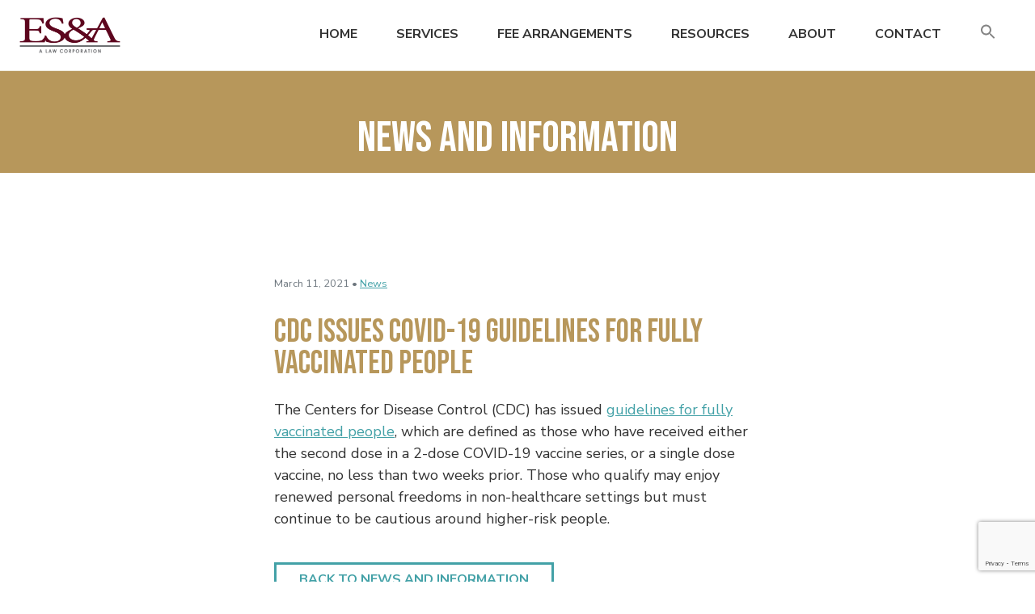

--- FILE ---
content_type: text/html; charset=utf-8
request_url: https://www.google.com/recaptcha/api2/anchor?ar=1&k=6LfAh7QgAAAAAMjETlx898HDCtOheayMDy9O4ALn&co=aHR0cHM6Ly93d3cuZXNhbmRhbGF3LmNvbTo0NDM.&hl=en&v=N67nZn4AqZkNcbeMu4prBgzg&size=invisible&anchor-ms=20000&execute-ms=30000&cb=nfy9yfxt1bpd
body_size: 48662
content:
<!DOCTYPE HTML><html dir="ltr" lang="en"><head><meta http-equiv="Content-Type" content="text/html; charset=UTF-8">
<meta http-equiv="X-UA-Compatible" content="IE=edge">
<title>reCAPTCHA</title>
<style type="text/css">
/* cyrillic-ext */
@font-face {
  font-family: 'Roboto';
  font-style: normal;
  font-weight: 400;
  font-stretch: 100%;
  src: url(//fonts.gstatic.com/s/roboto/v48/KFO7CnqEu92Fr1ME7kSn66aGLdTylUAMa3GUBHMdazTgWw.woff2) format('woff2');
  unicode-range: U+0460-052F, U+1C80-1C8A, U+20B4, U+2DE0-2DFF, U+A640-A69F, U+FE2E-FE2F;
}
/* cyrillic */
@font-face {
  font-family: 'Roboto';
  font-style: normal;
  font-weight: 400;
  font-stretch: 100%;
  src: url(//fonts.gstatic.com/s/roboto/v48/KFO7CnqEu92Fr1ME7kSn66aGLdTylUAMa3iUBHMdazTgWw.woff2) format('woff2');
  unicode-range: U+0301, U+0400-045F, U+0490-0491, U+04B0-04B1, U+2116;
}
/* greek-ext */
@font-face {
  font-family: 'Roboto';
  font-style: normal;
  font-weight: 400;
  font-stretch: 100%;
  src: url(//fonts.gstatic.com/s/roboto/v48/KFO7CnqEu92Fr1ME7kSn66aGLdTylUAMa3CUBHMdazTgWw.woff2) format('woff2');
  unicode-range: U+1F00-1FFF;
}
/* greek */
@font-face {
  font-family: 'Roboto';
  font-style: normal;
  font-weight: 400;
  font-stretch: 100%;
  src: url(//fonts.gstatic.com/s/roboto/v48/KFO7CnqEu92Fr1ME7kSn66aGLdTylUAMa3-UBHMdazTgWw.woff2) format('woff2');
  unicode-range: U+0370-0377, U+037A-037F, U+0384-038A, U+038C, U+038E-03A1, U+03A3-03FF;
}
/* math */
@font-face {
  font-family: 'Roboto';
  font-style: normal;
  font-weight: 400;
  font-stretch: 100%;
  src: url(//fonts.gstatic.com/s/roboto/v48/KFO7CnqEu92Fr1ME7kSn66aGLdTylUAMawCUBHMdazTgWw.woff2) format('woff2');
  unicode-range: U+0302-0303, U+0305, U+0307-0308, U+0310, U+0312, U+0315, U+031A, U+0326-0327, U+032C, U+032F-0330, U+0332-0333, U+0338, U+033A, U+0346, U+034D, U+0391-03A1, U+03A3-03A9, U+03B1-03C9, U+03D1, U+03D5-03D6, U+03F0-03F1, U+03F4-03F5, U+2016-2017, U+2034-2038, U+203C, U+2040, U+2043, U+2047, U+2050, U+2057, U+205F, U+2070-2071, U+2074-208E, U+2090-209C, U+20D0-20DC, U+20E1, U+20E5-20EF, U+2100-2112, U+2114-2115, U+2117-2121, U+2123-214F, U+2190, U+2192, U+2194-21AE, U+21B0-21E5, U+21F1-21F2, U+21F4-2211, U+2213-2214, U+2216-22FF, U+2308-230B, U+2310, U+2319, U+231C-2321, U+2336-237A, U+237C, U+2395, U+239B-23B7, U+23D0, U+23DC-23E1, U+2474-2475, U+25AF, U+25B3, U+25B7, U+25BD, U+25C1, U+25CA, U+25CC, U+25FB, U+266D-266F, U+27C0-27FF, U+2900-2AFF, U+2B0E-2B11, U+2B30-2B4C, U+2BFE, U+3030, U+FF5B, U+FF5D, U+1D400-1D7FF, U+1EE00-1EEFF;
}
/* symbols */
@font-face {
  font-family: 'Roboto';
  font-style: normal;
  font-weight: 400;
  font-stretch: 100%;
  src: url(//fonts.gstatic.com/s/roboto/v48/KFO7CnqEu92Fr1ME7kSn66aGLdTylUAMaxKUBHMdazTgWw.woff2) format('woff2');
  unicode-range: U+0001-000C, U+000E-001F, U+007F-009F, U+20DD-20E0, U+20E2-20E4, U+2150-218F, U+2190, U+2192, U+2194-2199, U+21AF, U+21E6-21F0, U+21F3, U+2218-2219, U+2299, U+22C4-22C6, U+2300-243F, U+2440-244A, U+2460-24FF, U+25A0-27BF, U+2800-28FF, U+2921-2922, U+2981, U+29BF, U+29EB, U+2B00-2BFF, U+4DC0-4DFF, U+FFF9-FFFB, U+10140-1018E, U+10190-1019C, U+101A0, U+101D0-101FD, U+102E0-102FB, U+10E60-10E7E, U+1D2C0-1D2D3, U+1D2E0-1D37F, U+1F000-1F0FF, U+1F100-1F1AD, U+1F1E6-1F1FF, U+1F30D-1F30F, U+1F315, U+1F31C, U+1F31E, U+1F320-1F32C, U+1F336, U+1F378, U+1F37D, U+1F382, U+1F393-1F39F, U+1F3A7-1F3A8, U+1F3AC-1F3AF, U+1F3C2, U+1F3C4-1F3C6, U+1F3CA-1F3CE, U+1F3D4-1F3E0, U+1F3ED, U+1F3F1-1F3F3, U+1F3F5-1F3F7, U+1F408, U+1F415, U+1F41F, U+1F426, U+1F43F, U+1F441-1F442, U+1F444, U+1F446-1F449, U+1F44C-1F44E, U+1F453, U+1F46A, U+1F47D, U+1F4A3, U+1F4B0, U+1F4B3, U+1F4B9, U+1F4BB, U+1F4BF, U+1F4C8-1F4CB, U+1F4D6, U+1F4DA, U+1F4DF, U+1F4E3-1F4E6, U+1F4EA-1F4ED, U+1F4F7, U+1F4F9-1F4FB, U+1F4FD-1F4FE, U+1F503, U+1F507-1F50B, U+1F50D, U+1F512-1F513, U+1F53E-1F54A, U+1F54F-1F5FA, U+1F610, U+1F650-1F67F, U+1F687, U+1F68D, U+1F691, U+1F694, U+1F698, U+1F6AD, U+1F6B2, U+1F6B9-1F6BA, U+1F6BC, U+1F6C6-1F6CF, U+1F6D3-1F6D7, U+1F6E0-1F6EA, U+1F6F0-1F6F3, U+1F6F7-1F6FC, U+1F700-1F7FF, U+1F800-1F80B, U+1F810-1F847, U+1F850-1F859, U+1F860-1F887, U+1F890-1F8AD, U+1F8B0-1F8BB, U+1F8C0-1F8C1, U+1F900-1F90B, U+1F93B, U+1F946, U+1F984, U+1F996, U+1F9E9, U+1FA00-1FA6F, U+1FA70-1FA7C, U+1FA80-1FA89, U+1FA8F-1FAC6, U+1FACE-1FADC, U+1FADF-1FAE9, U+1FAF0-1FAF8, U+1FB00-1FBFF;
}
/* vietnamese */
@font-face {
  font-family: 'Roboto';
  font-style: normal;
  font-weight: 400;
  font-stretch: 100%;
  src: url(//fonts.gstatic.com/s/roboto/v48/KFO7CnqEu92Fr1ME7kSn66aGLdTylUAMa3OUBHMdazTgWw.woff2) format('woff2');
  unicode-range: U+0102-0103, U+0110-0111, U+0128-0129, U+0168-0169, U+01A0-01A1, U+01AF-01B0, U+0300-0301, U+0303-0304, U+0308-0309, U+0323, U+0329, U+1EA0-1EF9, U+20AB;
}
/* latin-ext */
@font-face {
  font-family: 'Roboto';
  font-style: normal;
  font-weight: 400;
  font-stretch: 100%;
  src: url(//fonts.gstatic.com/s/roboto/v48/KFO7CnqEu92Fr1ME7kSn66aGLdTylUAMa3KUBHMdazTgWw.woff2) format('woff2');
  unicode-range: U+0100-02BA, U+02BD-02C5, U+02C7-02CC, U+02CE-02D7, U+02DD-02FF, U+0304, U+0308, U+0329, U+1D00-1DBF, U+1E00-1E9F, U+1EF2-1EFF, U+2020, U+20A0-20AB, U+20AD-20C0, U+2113, U+2C60-2C7F, U+A720-A7FF;
}
/* latin */
@font-face {
  font-family: 'Roboto';
  font-style: normal;
  font-weight: 400;
  font-stretch: 100%;
  src: url(//fonts.gstatic.com/s/roboto/v48/KFO7CnqEu92Fr1ME7kSn66aGLdTylUAMa3yUBHMdazQ.woff2) format('woff2');
  unicode-range: U+0000-00FF, U+0131, U+0152-0153, U+02BB-02BC, U+02C6, U+02DA, U+02DC, U+0304, U+0308, U+0329, U+2000-206F, U+20AC, U+2122, U+2191, U+2193, U+2212, U+2215, U+FEFF, U+FFFD;
}
/* cyrillic-ext */
@font-face {
  font-family: 'Roboto';
  font-style: normal;
  font-weight: 500;
  font-stretch: 100%;
  src: url(//fonts.gstatic.com/s/roboto/v48/KFO7CnqEu92Fr1ME7kSn66aGLdTylUAMa3GUBHMdazTgWw.woff2) format('woff2');
  unicode-range: U+0460-052F, U+1C80-1C8A, U+20B4, U+2DE0-2DFF, U+A640-A69F, U+FE2E-FE2F;
}
/* cyrillic */
@font-face {
  font-family: 'Roboto';
  font-style: normal;
  font-weight: 500;
  font-stretch: 100%;
  src: url(//fonts.gstatic.com/s/roboto/v48/KFO7CnqEu92Fr1ME7kSn66aGLdTylUAMa3iUBHMdazTgWw.woff2) format('woff2');
  unicode-range: U+0301, U+0400-045F, U+0490-0491, U+04B0-04B1, U+2116;
}
/* greek-ext */
@font-face {
  font-family: 'Roboto';
  font-style: normal;
  font-weight: 500;
  font-stretch: 100%;
  src: url(//fonts.gstatic.com/s/roboto/v48/KFO7CnqEu92Fr1ME7kSn66aGLdTylUAMa3CUBHMdazTgWw.woff2) format('woff2');
  unicode-range: U+1F00-1FFF;
}
/* greek */
@font-face {
  font-family: 'Roboto';
  font-style: normal;
  font-weight: 500;
  font-stretch: 100%;
  src: url(//fonts.gstatic.com/s/roboto/v48/KFO7CnqEu92Fr1ME7kSn66aGLdTylUAMa3-UBHMdazTgWw.woff2) format('woff2');
  unicode-range: U+0370-0377, U+037A-037F, U+0384-038A, U+038C, U+038E-03A1, U+03A3-03FF;
}
/* math */
@font-face {
  font-family: 'Roboto';
  font-style: normal;
  font-weight: 500;
  font-stretch: 100%;
  src: url(//fonts.gstatic.com/s/roboto/v48/KFO7CnqEu92Fr1ME7kSn66aGLdTylUAMawCUBHMdazTgWw.woff2) format('woff2');
  unicode-range: U+0302-0303, U+0305, U+0307-0308, U+0310, U+0312, U+0315, U+031A, U+0326-0327, U+032C, U+032F-0330, U+0332-0333, U+0338, U+033A, U+0346, U+034D, U+0391-03A1, U+03A3-03A9, U+03B1-03C9, U+03D1, U+03D5-03D6, U+03F0-03F1, U+03F4-03F5, U+2016-2017, U+2034-2038, U+203C, U+2040, U+2043, U+2047, U+2050, U+2057, U+205F, U+2070-2071, U+2074-208E, U+2090-209C, U+20D0-20DC, U+20E1, U+20E5-20EF, U+2100-2112, U+2114-2115, U+2117-2121, U+2123-214F, U+2190, U+2192, U+2194-21AE, U+21B0-21E5, U+21F1-21F2, U+21F4-2211, U+2213-2214, U+2216-22FF, U+2308-230B, U+2310, U+2319, U+231C-2321, U+2336-237A, U+237C, U+2395, U+239B-23B7, U+23D0, U+23DC-23E1, U+2474-2475, U+25AF, U+25B3, U+25B7, U+25BD, U+25C1, U+25CA, U+25CC, U+25FB, U+266D-266F, U+27C0-27FF, U+2900-2AFF, U+2B0E-2B11, U+2B30-2B4C, U+2BFE, U+3030, U+FF5B, U+FF5D, U+1D400-1D7FF, U+1EE00-1EEFF;
}
/* symbols */
@font-face {
  font-family: 'Roboto';
  font-style: normal;
  font-weight: 500;
  font-stretch: 100%;
  src: url(//fonts.gstatic.com/s/roboto/v48/KFO7CnqEu92Fr1ME7kSn66aGLdTylUAMaxKUBHMdazTgWw.woff2) format('woff2');
  unicode-range: U+0001-000C, U+000E-001F, U+007F-009F, U+20DD-20E0, U+20E2-20E4, U+2150-218F, U+2190, U+2192, U+2194-2199, U+21AF, U+21E6-21F0, U+21F3, U+2218-2219, U+2299, U+22C4-22C6, U+2300-243F, U+2440-244A, U+2460-24FF, U+25A0-27BF, U+2800-28FF, U+2921-2922, U+2981, U+29BF, U+29EB, U+2B00-2BFF, U+4DC0-4DFF, U+FFF9-FFFB, U+10140-1018E, U+10190-1019C, U+101A0, U+101D0-101FD, U+102E0-102FB, U+10E60-10E7E, U+1D2C0-1D2D3, U+1D2E0-1D37F, U+1F000-1F0FF, U+1F100-1F1AD, U+1F1E6-1F1FF, U+1F30D-1F30F, U+1F315, U+1F31C, U+1F31E, U+1F320-1F32C, U+1F336, U+1F378, U+1F37D, U+1F382, U+1F393-1F39F, U+1F3A7-1F3A8, U+1F3AC-1F3AF, U+1F3C2, U+1F3C4-1F3C6, U+1F3CA-1F3CE, U+1F3D4-1F3E0, U+1F3ED, U+1F3F1-1F3F3, U+1F3F5-1F3F7, U+1F408, U+1F415, U+1F41F, U+1F426, U+1F43F, U+1F441-1F442, U+1F444, U+1F446-1F449, U+1F44C-1F44E, U+1F453, U+1F46A, U+1F47D, U+1F4A3, U+1F4B0, U+1F4B3, U+1F4B9, U+1F4BB, U+1F4BF, U+1F4C8-1F4CB, U+1F4D6, U+1F4DA, U+1F4DF, U+1F4E3-1F4E6, U+1F4EA-1F4ED, U+1F4F7, U+1F4F9-1F4FB, U+1F4FD-1F4FE, U+1F503, U+1F507-1F50B, U+1F50D, U+1F512-1F513, U+1F53E-1F54A, U+1F54F-1F5FA, U+1F610, U+1F650-1F67F, U+1F687, U+1F68D, U+1F691, U+1F694, U+1F698, U+1F6AD, U+1F6B2, U+1F6B9-1F6BA, U+1F6BC, U+1F6C6-1F6CF, U+1F6D3-1F6D7, U+1F6E0-1F6EA, U+1F6F0-1F6F3, U+1F6F7-1F6FC, U+1F700-1F7FF, U+1F800-1F80B, U+1F810-1F847, U+1F850-1F859, U+1F860-1F887, U+1F890-1F8AD, U+1F8B0-1F8BB, U+1F8C0-1F8C1, U+1F900-1F90B, U+1F93B, U+1F946, U+1F984, U+1F996, U+1F9E9, U+1FA00-1FA6F, U+1FA70-1FA7C, U+1FA80-1FA89, U+1FA8F-1FAC6, U+1FACE-1FADC, U+1FADF-1FAE9, U+1FAF0-1FAF8, U+1FB00-1FBFF;
}
/* vietnamese */
@font-face {
  font-family: 'Roboto';
  font-style: normal;
  font-weight: 500;
  font-stretch: 100%;
  src: url(//fonts.gstatic.com/s/roboto/v48/KFO7CnqEu92Fr1ME7kSn66aGLdTylUAMa3OUBHMdazTgWw.woff2) format('woff2');
  unicode-range: U+0102-0103, U+0110-0111, U+0128-0129, U+0168-0169, U+01A0-01A1, U+01AF-01B0, U+0300-0301, U+0303-0304, U+0308-0309, U+0323, U+0329, U+1EA0-1EF9, U+20AB;
}
/* latin-ext */
@font-face {
  font-family: 'Roboto';
  font-style: normal;
  font-weight: 500;
  font-stretch: 100%;
  src: url(//fonts.gstatic.com/s/roboto/v48/KFO7CnqEu92Fr1ME7kSn66aGLdTylUAMa3KUBHMdazTgWw.woff2) format('woff2');
  unicode-range: U+0100-02BA, U+02BD-02C5, U+02C7-02CC, U+02CE-02D7, U+02DD-02FF, U+0304, U+0308, U+0329, U+1D00-1DBF, U+1E00-1E9F, U+1EF2-1EFF, U+2020, U+20A0-20AB, U+20AD-20C0, U+2113, U+2C60-2C7F, U+A720-A7FF;
}
/* latin */
@font-face {
  font-family: 'Roboto';
  font-style: normal;
  font-weight: 500;
  font-stretch: 100%;
  src: url(//fonts.gstatic.com/s/roboto/v48/KFO7CnqEu92Fr1ME7kSn66aGLdTylUAMa3yUBHMdazQ.woff2) format('woff2');
  unicode-range: U+0000-00FF, U+0131, U+0152-0153, U+02BB-02BC, U+02C6, U+02DA, U+02DC, U+0304, U+0308, U+0329, U+2000-206F, U+20AC, U+2122, U+2191, U+2193, U+2212, U+2215, U+FEFF, U+FFFD;
}
/* cyrillic-ext */
@font-face {
  font-family: 'Roboto';
  font-style: normal;
  font-weight: 900;
  font-stretch: 100%;
  src: url(//fonts.gstatic.com/s/roboto/v48/KFO7CnqEu92Fr1ME7kSn66aGLdTylUAMa3GUBHMdazTgWw.woff2) format('woff2');
  unicode-range: U+0460-052F, U+1C80-1C8A, U+20B4, U+2DE0-2DFF, U+A640-A69F, U+FE2E-FE2F;
}
/* cyrillic */
@font-face {
  font-family: 'Roboto';
  font-style: normal;
  font-weight: 900;
  font-stretch: 100%;
  src: url(//fonts.gstatic.com/s/roboto/v48/KFO7CnqEu92Fr1ME7kSn66aGLdTylUAMa3iUBHMdazTgWw.woff2) format('woff2');
  unicode-range: U+0301, U+0400-045F, U+0490-0491, U+04B0-04B1, U+2116;
}
/* greek-ext */
@font-face {
  font-family: 'Roboto';
  font-style: normal;
  font-weight: 900;
  font-stretch: 100%;
  src: url(//fonts.gstatic.com/s/roboto/v48/KFO7CnqEu92Fr1ME7kSn66aGLdTylUAMa3CUBHMdazTgWw.woff2) format('woff2');
  unicode-range: U+1F00-1FFF;
}
/* greek */
@font-face {
  font-family: 'Roboto';
  font-style: normal;
  font-weight: 900;
  font-stretch: 100%;
  src: url(//fonts.gstatic.com/s/roboto/v48/KFO7CnqEu92Fr1ME7kSn66aGLdTylUAMa3-UBHMdazTgWw.woff2) format('woff2');
  unicode-range: U+0370-0377, U+037A-037F, U+0384-038A, U+038C, U+038E-03A1, U+03A3-03FF;
}
/* math */
@font-face {
  font-family: 'Roboto';
  font-style: normal;
  font-weight: 900;
  font-stretch: 100%;
  src: url(//fonts.gstatic.com/s/roboto/v48/KFO7CnqEu92Fr1ME7kSn66aGLdTylUAMawCUBHMdazTgWw.woff2) format('woff2');
  unicode-range: U+0302-0303, U+0305, U+0307-0308, U+0310, U+0312, U+0315, U+031A, U+0326-0327, U+032C, U+032F-0330, U+0332-0333, U+0338, U+033A, U+0346, U+034D, U+0391-03A1, U+03A3-03A9, U+03B1-03C9, U+03D1, U+03D5-03D6, U+03F0-03F1, U+03F4-03F5, U+2016-2017, U+2034-2038, U+203C, U+2040, U+2043, U+2047, U+2050, U+2057, U+205F, U+2070-2071, U+2074-208E, U+2090-209C, U+20D0-20DC, U+20E1, U+20E5-20EF, U+2100-2112, U+2114-2115, U+2117-2121, U+2123-214F, U+2190, U+2192, U+2194-21AE, U+21B0-21E5, U+21F1-21F2, U+21F4-2211, U+2213-2214, U+2216-22FF, U+2308-230B, U+2310, U+2319, U+231C-2321, U+2336-237A, U+237C, U+2395, U+239B-23B7, U+23D0, U+23DC-23E1, U+2474-2475, U+25AF, U+25B3, U+25B7, U+25BD, U+25C1, U+25CA, U+25CC, U+25FB, U+266D-266F, U+27C0-27FF, U+2900-2AFF, U+2B0E-2B11, U+2B30-2B4C, U+2BFE, U+3030, U+FF5B, U+FF5D, U+1D400-1D7FF, U+1EE00-1EEFF;
}
/* symbols */
@font-face {
  font-family: 'Roboto';
  font-style: normal;
  font-weight: 900;
  font-stretch: 100%;
  src: url(//fonts.gstatic.com/s/roboto/v48/KFO7CnqEu92Fr1ME7kSn66aGLdTylUAMaxKUBHMdazTgWw.woff2) format('woff2');
  unicode-range: U+0001-000C, U+000E-001F, U+007F-009F, U+20DD-20E0, U+20E2-20E4, U+2150-218F, U+2190, U+2192, U+2194-2199, U+21AF, U+21E6-21F0, U+21F3, U+2218-2219, U+2299, U+22C4-22C6, U+2300-243F, U+2440-244A, U+2460-24FF, U+25A0-27BF, U+2800-28FF, U+2921-2922, U+2981, U+29BF, U+29EB, U+2B00-2BFF, U+4DC0-4DFF, U+FFF9-FFFB, U+10140-1018E, U+10190-1019C, U+101A0, U+101D0-101FD, U+102E0-102FB, U+10E60-10E7E, U+1D2C0-1D2D3, U+1D2E0-1D37F, U+1F000-1F0FF, U+1F100-1F1AD, U+1F1E6-1F1FF, U+1F30D-1F30F, U+1F315, U+1F31C, U+1F31E, U+1F320-1F32C, U+1F336, U+1F378, U+1F37D, U+1F382, U+1F393-1F39F, U+1F3A7-1F3A8, U+1F3AC-1F3AF, U+1F3C2, U+1F3C4-1F3C6, U+1F3CA-1F3CE, U+1F3D4-1F3E0, U+1F3ED, U+1F3F1-1F3F3, U+1F3F5-1F3F7, U+1F408, U+1F415, U+1F41F, U+1F426, U+1F43F, U+1F441-1F442, U+1F444, U+1F446-1F449, U+1F44C-1F44E, U+1F453, U+1F46A, U+1F47D, U+1F4A3, U+1F4B0, U+1F4B3, U+1F4B9, U+1F4BB, U+1F4BF, U+1F4C8-1F4CB, U+1F4D6, U+1F4DA, U+1F4DF, U+1F4E3-1F4E6, U+1F4EA-1F4ED, U+1F4F7, U+1F4F9-1F4FB, U+1F4FD-1F4FE, U+1F503, U+1F507-1F50B, U+1F50D, U+1F512-1F513, U+1F53E-1F54A, U+1F54F-1F5FA, U+1F610, U+1F650-1F67F, U+1F687, U+1F68D, U+1F691, U+1F694, U+1F698, U+1F6AD, U+1F6B2, U+1F6B9-1F6BA, U+1F6BC, U+1F6C6-1F6CF, U+1F6D3-1F6D7, U+1F6E0-1F6EA, U+1F6F0-1F6F3, U+1F6F7-1F6FC, U+1F700-1F7FF, U+1F800-1F80B, U+1F810-1F847, U+1F850-1F859, U+1F860-1F887, U+1F890-1F8AD, U+1F8B0-1F8BB, U+1F8C0-1F8C1, U+1F900-1F90B, U+1F93B, U+1F946, U+1F984, U+1F996, U+1F9E9, U+1FA00-1FA6F, U+1FA70-1FA7C, U+1FA80-1FA89, U+1FA8F-1FAC6, U+1FACE-1FADC, U+1FADF-1FAE9, U+1FAF0-1FAF8, U+1FB00-1FBFF;
}
/* vietnamese */
@font-face {
  font-family: 'Roboto';
  font-style: normal;
  font-weight: 900;
  font-stretch: 100%;
  src: url(//fonts.gstatic.com/s/roboto/v48/KFO7CnqEu92Fr1ME7kSn66aGLdTylUAMa3OUBHMdazTgWw.woff2) format('woff2');
  unicode-range: U+0102-0103, U+0110-0111, U+0128-0129, U+0168-0169, U+01A0-01A1, U+01AF-01B0, U+0300-0301, U+0303-0304, U+0308-0309, U+0323, U+0329, U+1EA0-1EF9, U+20AB;
}
/* latin-ext */
@font-face {
  font-family: 'Roboto';
  font-style: normal;
  font-weight: 900;
  font-stretch: 100%;
  src: url(//fonts.gstatic.com/s/roboto/v48/KFO7CnqEu92Fr1ME7kSn66aGLdTylUAMa3KUBHMdazTgWw.woff2) format('woff2');
  unicode-range: U+0100-02BA, U+02BD-02C5, U+02C7-02CC, U+02CE-02D7, U+02DD-02FF, U+0304, U+0308, U+0329, U+1D00-1DBF, U+1E00-1E9F, U+1EF2-1EFF, U+2020, U+20A0-20AB, U+20AD-20C0, U+2113, U+2C60-2C7F, U+A720-A7FF;
}
/* latin */
@font-face {
  font-family: 'Roboto';
  font-style: normal;
  font-weight: 900;
  font-stretch: 100%;
  src: url(//fonts.gstatic.com/s/roboto/v48/KFO7CnqEu92Fr1ME7kSn66aGLdTylUAMa3yUBHMdazQ.woff2) format('woff2');
  unicode-range: U+0000-00FF, U+0131, U+0152-0153, U+02BB-02BC, U+02C6, U+02DA, U+02DC, U+0304, U+0308, U+0329, U+2000-206F, U+20AC, U+2122, U+2191, U+2193, U+2212, U+2215, U+FEFF, U+FFFD;
}

</style>
<link rel="stylesheet" type="text/css" href="https://www.gstatic.com/recaptcha/releases/N67nZn4AqZkNcbeMu4prBgzg/styles__ltr.css">
<script nonce="-b8BbM9tXRYmXwgb9KjNmw" type="text/javascript">window['__recaptcha_api'] = 'https://www.google.com/recaptcha/api2/';</script>
<script type="text/javascript" src="https://www.gstatic.com/recaptcha/releases/N67nZn4AqZkNcbeMu4prBgzg/recaptcha__en.js" nonce="-b8BbM9tXRYmXwgb9KjNmw">
      
    </script></head>
<body><div id="rc-anchor-alert" class="rc-anchor-alert"></div>
<input type="hidden" id="recaptcha-token" value="[base64]">
<script type="text/javascript" nonce="-b8BbM9tXRYmXwgb9KjNmw">
      recaptcha.anchor.Main.init("[\x22ainput\x22,[\x22bgdata\x22,\x22\x22,\[base64]/[base64]/[base64]/bmV3IHJbeF0oY1swXSk6RT09Mj9uZXcgclt4XShjWzBdLGNbMV0pOkU9PTM/bmV3IHJbeF0oY1swXSxjWzFdLGNbMl0pOkU9PTQ/[base64]/[base64]/[base64]/[base64]/[base64]/[base64]/[base64]/[base64]\x22,\[base64]\x22,\x22wokRYMKFZMKbc3ANw71kw5oGfEM4N8OVQTfDmzPCssO5bgzCkT/DsHQaHcOOwoXCm8OXw7R3w7wfw7ZgQcOgWsKYV8KuwrA6ZMKTwqQRLwnCqsKXdMKbwo7Cp8OcPMK2CD3ColVaw5pgdQXCmiIxNMKcwq/[base64]/DgsKpM8OQw5V7w4gXw5ldOcOYw5XCnsOfw7nCpsOwwqkfNsOxP2vCiDRkwoUow7pEOMKANChwJhTCvMKbSR5bPUtgwqA/woLCuDfCpkZ+wqIAI8OPSsOPwqdRQ8OgOnkXwrTCmMKzeMO3wqHDum1lN8KWw6LCv8OgQCbDgMOOQMOQw6nDksKoKMOmVMOCworDrFkfw4IUwrfDvm9/QMKBRyB6w6zCuibCjcOXdcO3ecO/w5/CocO/VMKnwqnDuMO3woFFaFMFwqbCvsKrw6RocMOGecKBwr1HdMK4wpVKw6rCh8OUY8Odw77DrsKjAk/Drh/[base64]/Cui7CucOMAVIVMnXCkzbDmcOmwrfCjsKjc3jCll3DmsOoe8Oww5nCkiRcw5EdAcKIcQdNYcO+w5gowq/DkW9+aMKVDhh8w5vDvsKBwq/[base64]/wonDj8K5BsObw5/DjcOmw4fDum3Djzdqw79gNcKPwqfCjsKRbMKEw73Du8OyBTYgw6/Dv8OpF8KndsKwwqwDd8OdBMKew5pAbcKWfjBBwpbCusOVFD9XJ8KzwoTDgixOWQvCvsOLF8OoeG8CeUfClsKCLwZtX2swDMKXcHfDhMOJesKkGMKGwpbCl8OGWBLCiURAw5nDtMOzwo7CncOUfQPDnU/DksO3wpo4VATCvMOJw4LCtcKvNMOdw7AJLFLCmWZBFR3DrMO5EljDs0DDuhlywoNfYiTCuAkjw7HDjwkRwrTChcOhw7TCoizDssK3w5Z8wpjDnMOTw50+w5F/wqjDtj3CtcOkB2w7WsKQIhMoQcOxwobCq8OJw6XCsMKow7XCssKJaUzDksOpwqzDk8OREUMdw6h9LzVfPMOfHsOrb8KUwp5Vw5ZOHT4gw6PDqklHwqh0w4HCmCg3wq3DjcO1wq3CrgpWcwEsaCvCu8O6OjIrwrBKAsOiw65/esOxM8KUwrPDsgrDuMOPwr/DtQp0wqLDjxnCvMKQSMKGwoLCgj92w4VZH8OJw5dhR33CkX1xW8KZwr7DnsOqw77CkBxqwqQ1DirDpy/[base64]/[base64]/CqcKBUBoBCRnDmcODw5x2w4LDlcK+w7XCssO2wrrClSzCnBgWAH5Qw4bCpcOjAxLDgcOtw5RswpnDhMOOw5TCgsOzw5PChMOawrLCncKjPcO+S8KdwrjCr3dew7DCsBYcU8O7Myk5O8Orw4d/wrREw6XDrcOhC2hAwrcUUMOfwppMw5rChE3Cu1DCgFUcwqvCpH95w6NQHXTCn3jDk8OGFcOGaTEpVMKxa8OdImXDkD3Cn8KYUBrDu8OtwrbCgwgtZsOMQMOBw4wRVcO6w7/[base64]/w4lGe3HDvsOsw5vCgEzDpDXDtXMREsOVTcOSwq7CucOTwp/DtQjDk8KcQsKECUXDvMOGw5VWRGrDmR/DrsONWQtyw7N+w6ZQwpJrw6DCvcOyIMOlw7DDssOffj4Xwp0Iw5EbXcOUJFdLw4hLwrHClcOhcBp6DcOKwq/Ch8Kbwq/DhDYMHsOIKcKgQx0RfWDCoHASw6vDt8ObwqfChMK6w6rDvsKrwqcbwr3Ds1AKwp04GTRia8KBwpLDtgzCiDrCrwclw4TCgsOVJ2rCiwhFKHPCmE/[base64]/w6/CtWvDoMO/[base64]/DlsKFB8OMwrMnKMO4wp3DkMKSw7HDsMKVwrXChSHCijjCjGlYY3DDpQ3DhwbCosKhcsKdV2N8My7DhcKLKlnDtcOIw4fDvsODBAQNwrHDrQ7DjcO/wq1hw5o+VcOMBMOkM8KyM3HCgUXCpMOzZ0Zbw4kqwodawobCuV0xWRRsP8OWw75FZyHCnsKHd8K5BsONw6lAw7TCrBvChETCkj7Dn8KIOsKJBnRjKTJDc8KmGMOhQ8OiOXU6w6LCqHfDvsKLd8KjwqzCk8OgwppiasKiwqPCmwDChcKOwr/CkxBvw5F8w4fCvcKZw57Dj37Dsz0twrTCr8Kuw5QFwofDmzILwrLCv2pGHMOzMMK0wpVmw6c1wozCjMOtNj9ww4pWw73CrWjDpH/DiGHCgEdqwpshXMKMWzzDmQoxJk9VQ8OXw4DCpk82w7HDoMOPwo/DqGFKZkASw4HCsWPDl2N8AgRJHcK7wo41KcOxw4rDllhVacORw6jCiMKqNsKMJcKWwq4ZcsKoM0svQMKowqbCnMKPwoE4w74zTi3Dpn3DhMOTw67CssOecAZZRVodMVvDnmHCoBrDvikLwqbCpmTCuijCucOJw6M/w4UZG3weDcOAwqnClCYCwrTDuzVTwrXCoRAGw5NVw6x1w41bwqTCgcOCIcOEwr5be1Bcw4zDgCPChMK9VW4awojDpw1iHsOcIi8TRxx5dMKKwrfDhMKvIMKkw4TDqwzDnAHCoytww7HCmgrDuDPDp8O7VV4uwovDpB3Dlz7CvcKzTjEUf8K0w68ICB7Di8O/w4rCmsOJacOzwr1paCUyECfDvRLDgcO/DcKnWVrCnlROWsK/wppJw7hdwqXDo8OwwrXCsMOBX8O4a0rDm8O6wp/DuHx7wqpre8Kxw4kMWMOdHg3DkUzDpXUlFcOgKlnCoMOsw6nCkj3CoXnClcKBeUd/wrjCpgHCvljCth52P8KJRMO/eUHDpMK2wq/[base64]/DssK6YCLDsh3DtA7CosKZw6jDhcKIIkfDrAoCwociw6RTwo54wqNVbcOTF2N6WQ/[base64]/wqnDgMOPwrvCmcKuw5rCpsKxJsKIwqJGw4Qewq1Gw4DCnTYRw4TCngrDqlfCrz5/UMO0w4ltw59UD8Osw4jDmsKVVC/CgAcvNSzDtsOEFsKbw4DDkVjCp1kLXcKLwqh6w5Z2aDI1w7TDjcKSR8O4fcKtwpxbwpzDi0TDhsKMCDfDswLChcOyw5UyJ37Dt0pewqgtw7o2KGzDkcOzwrZPc3bCksKPYyvDgGw1wqfCuBDCgmLDiRcuwo/[base64]/TcKLw7DCum7Cu8OYwoLDh8K2wrrDjQzCv8K7TmrDj8KpwqTDjsKewqnDv8ObFlLDn3/[base64]/DhsKHd2TCjcKqw7x6YsOdAsKyUcKrDMK1w7dtwqDCpjAuwoVdw5HDtEtPwr7Cqzk/w7/[base64]/[base64]/[base64]/[base64]/CpmUWw44RdUMHwrImw6TDq8OlwrDDkMKQw7gpwqheHAPCv8KnwqHDjU/CmMOXR8KKw6vCu8KoCcKZDsOhZCvDu8KoZnXDm8OyGcOVbmPChMO6ccOEw51VXcKww4DCqG5zwpo6f2tGwp/DqzzCicOGwqzDpcKzOilKw5fDlMOowrzCpHbCmi5FwrRwbsOEbcOQw5TCmsKKwrzDlFjCusO9d8KlJ8KQwrnDnWVedGN7QsKqLsKHAcK3wqzCjMOIw5cCw4tGw5bCugwqwr7CiH3Dq3XDgEHCujkuw73DgcK8IMKZwol0RBk/woLCg8OVLGvCsUVnwqMWw6FUGMK/UBQOccKfHFrDpR1WwpsLwrbDhsO5RcKYOsOYwqJ3w7TCqMKCYMKoDsKDTcKkP18lwpLCksKiAC3ChGrDu8KpV1gDXBI0JxvCiMK5K8KYw5FUK8KRw7hqISPChBvCpVXCkV7CrsKxDynDvsKZB8Krw6l5TsKUek7CvcKKanwcAcKKYAt1w4RzQMKZfzLDjcO/wqrCgwVkWMKWAgo9wqEOwqvChMOAE8KLdMOKw6p4wrzDgMOLw5/DpCIAXsOuwox8wpPDkgA0w43DnRHCjsKlwqVnwprDkyHCrB5Dw5dnEMK+w77ClW/DusKPwpzDjMOyw6s9CsKZwokRUcKVccKrVMKkwrnDrjBOw7NOam93CCIXFDPCmcKRBB3CqMOWRcO1w6DCoxnDmsK5Xjc4L8OKahc2fcOOCw/DtF9aA8K7w57DqMKuOlTCt23DssOmw53CsMOtf8Oxw7jCgj/[base64]/[base64]/DsU5/RMKUHMKhw5oTwrrCi8Kww6o3cQ9/w47DjWh9WgTCqDU6A8Obw4cRwozDmjZ5wr3Cvy3Dj8OPwrzDmcOlw6vCsMK7wqZCYcKlASPDscKRRcK3fMKKwoUHw43CglEuwrLDrGp+w5vDuil/fRbDoEHCr8KDwojDncOpw5duLihcw43CpcK4QsK3w5lDw73CksO1w6LCo8OybcOQw5jCuH8iw5kqViw/w4QmBsKITxkOw40fwrPCoTsCw7vCg8OXNC8lBF/[base64]/FlfChw3DtkMnKxzDvxXCisObwqDCu8KQw5smbcOIesOdw6fDvSHDiFXCiFfDpjvDvmXCm8OXw6R/wqJjw7FsQh/Cl8OewrfDpMKkwqHCkGzDmMKRw5cSNWwWwpkjw6M7ZQDChsOiw713w4tgGEvDrcKPQ8OgY1gPw7Nmc03Dg8Oewq/DmcKcX23Cv1rCg8OYccOaEsKjw6zDm8OMXWVTw7vCiMKzC8OZMmrDuj7CkcOKw70TC0DDmAvCjsO5w4jCm2gxd8ORw6Eaw7xvwrFWZRBdL00Bw6PDtkQ6EcKnw7NFwq9gw6vCiMKmwo/Dt1Y5w4lWw4Y1UBFzwoFawpIEwoTDjQ03w5nCssOlw6dcKsORG8OGwpMWwpfCrjzDqsKSw57Dh8K8wownSsOIw4UBW8O0wqbDkMKKwrFfTsKbwqltwonCgzHCnMKzwpVjOMKgVFZkwp/CgMKCJMKXWUN3XsOfw5FIWcK6J8KDw7VOOBkrY8O5BMKUwpBzScO0V8Ovw5Vrw6PDgVDDlMKcw5XCkljDl8KyFk/ChsOhGsK6MMKhw6TDtwR8LMOqwrHDs8K6P8Okwokww5vCsTYsw5UZbsKew5TCk8OoHsOaRGTCl0ATdxxIZA/CvjDCgsKbWFItwpnDlXFUwqXDicKmw4TCvcOvIFTCvzDDl1PCrGRWJMKECT4Qw7HCosOeIsKGEDwdYcKbw5Usw4fDvcOvfsKEXWzDrE7Cg8OLCMKrMMKdw704w4bCuAsmfMK/w6Q5wr1MwrkGwoNJw7cfwp3DlcKlXynDu11jayrCj03ClA80XRcywo4jw7PCjMOawrUJSsKZHnJUO8OlLcK2asKAwoVfwpZSG8KDIUBjwrnDh8Odw5vDlmxUH03CmhplCsOXbE/Cs2DDrEbCisKZV8Okw5/[base64]/CtsOGwpHDtH3CoG/DiWzDqQfDicKCfMKywpMkwp55biVXwrfCi21vw4AwGHY4w5RJJ8KhERbCg1hTwr8EP8K/bcKCw6YewqXDj8O4dsO4DcOaG2UWw6HDjsOHaXlCQcK8w78sw6HDjwbDtDvDncKywoBUWBMLQV4rwoZww7ANw4RrwqF9HWEwP0rDlwljw5l6wrMwwqPCpsO/w47ConbCqcKdSw/DpC/ChsKLwpQ7w5QiHmPDm8KLRQwmEh1gUQ3DgWM3w7HCkMOUZMOpfcKlaR4Dw70/wrfDi8OawphYMMOzw4lsXcOGwowRw40UfWx9w7zDk8Ocwr/CmMKxIcOqw5YJwoLCusOxwq0/[base64]/CinZ2IlTCjgAuFwo7MMKJw7PDuzTDkMKbQWQDwrw9wpvCpmg8NcKrAyjCpgAgw6/[base64]/[base64]/[base64]/Dq8KhwqYRwojCvT7CrsOhJMOPw63Dk8OUfC7DuF/DiMOpwqlvQlIZw44Kwrxxw4HCvVPDnQgZDMOwdhhQwofCnRvCjsOxDcKFH8O3FsKaw7fCk8KMw5hZFCtTw5fDrcOiw4vCgMK5w7QCScK8cMOVw5pWwoPDu3/Cn8KRw6vDkEfDon09KU3DmcOIw4grw6rDpV7CkMO1eMKQM8KSw7jDqcOFw7x/[base64]/YsO/ZkPDpMKyTWzCgMOJDMKpJEbCownCpcOrw4vDk8KUCThEw49Hwox4BUAYFcO9E8KswoPCk8O4F3vDvsKQw64hw50fw7B3wqXDrcKfTMOew6nDkU/[base64]/DhcO/[base64]/CmnXDnVLCiRLChjHDvsOTecKTwoXCqsOzwr/DtMO3w6rDiWopdsOER3nCrQY7w4vDr0FTw4c4HlDCkj3Cp1nDucOuQMOEMMOkUMOMah9+H3AywpZmHsKFw4bClXwow6Y0w4/Dn8KKWMKww7Bsw5zCjD7Cozo5KQ7DlHbCthURwq9kw4wSVjjCsMOCwo7CpsKsw6U3w4DDg8KJw6x9wp0hZ8OvGcO7FsKmccOvw6PCvsODw5bDh8KIOWU3Lm9YwpvDrMOuIVPCkwpLC8O+N8OXw6/[base64]/[base64]/[base64]/DjMKGZU5TPMKZw693GB3DknpCUsKdw7fCkMK+bsOWwofDs2PDusOtw4YRworDpTHDisO3w5JKwr4OwpjCmcKCHcKKw4JywqbDkBTDgDdjw6zDv1rCvSfDjMO0IsOUcsOZKGE5wqFtwqIOwq/DtBNnVAY7wpg7LsKTLDlZw73Co39fQT/CrsKzdsObwrVRw77CiMOoe8OWw6/[base64]/DssOeS8OjwqAqw6Ruw6xyw5gPZcORXhEIwqlow7PDrsODTGw1w4LCu2MlA8K5wofCl8Oew75KFWzCgsO2TsO4GR/DiynDlRrCrMKSChbCngHCtG3Di8KOwpHCoX4VDitgczYcccK5fsK2w5HCoH3Dv3YIw4bCjGJMJlTDtQTDnMO5wo7CvHE4UsOswrIpw6dlwqHDvMKkwqwZScOFAC8mwrlFw53CiMK/eDUfISQCw6BGwq0Dwo7Dn2jCscOOwrkhO8KtwprChVLDjk/DtMKLcy/DtQV8DjHDncOASCglRRbDvsOGTjZmSsO7w6tIHcOPw4nCgA7DjBV+w6FkBG1/w5Q/dmfDo1rClCrDrcOhw6/CjDYBFVbCs1Qtw5XCg8K+R3wQOHfDqgknd8KxwojCpx3CsR3CrcOiwrHCvRPCikLChsOOwr3DpsK4acOswqJqCUEYeWvChQTCojZTw5XDv8OHZxl8MMOdwpLDvG3CtytIwozDqjBlWsKMXkzDnDXDjcKFcMOkeAfDh8OkKsOAP8KIwoPDsyw/[base64]/FR8NZcKuwroOEnR1woJhCgDCk0ksLD5ddno3WSPDp8OEwonCpcOlNsORGnXCtBXDjMKrVcKFwpzCuWw4Lk8+w5PDi8KfTWfDjcOowp5YDMKZw4k1wpjDtC3Cg8OaORhJEnU+T8K7H0oUw5HDkD/DoG7Dn1jCpsKwwpjDnVhnDjZEw7zCkVRTwroiwpwsHsOrXSrDuMKzYsOuwrR5bsO5w4LCoMKmXT/CiMKiwqBQw7zCq8OzTx10FcKVwqPDn8KXwrcTKFFCNDlqwqnCqsOywrnDvMKfdsKmK8OfwrjDt8OQflJrwrBPw7loUXFVw5bCqCHCrA5NasOPw4NJOlItwrjCp8K8G2/DrzcBfD5ea8Kze8ORwqLDscOtwq48OMOPwqbDosOrwqx2A1Q3b8KZw6BDe8KQLz/CuQzDrHobWcKmw5zDnH4RaCMkwqrDnUsowpbDgmsVSHxHDsOXQm55w4zCt23CosKZZsKqw7fCg39AwohPe3sLWj3DocOMw7JBwqzDocOiN0lpa8KZLSbCmmjDmcKnSmxyGEfCr8KrfBxbLR1ewqAuwr3DlyjDvcOhBcO/[base64]/DhcKuQsKnwrHCkSZnwrsya8KMw5AXwq5twpbCssK6PsKzwplTwpUYTTjDoMOtwpPDph0Zw4zDqMK1FsKIw5Yzwp/ChXXDsMKqw5rDuMKaLxTDuybDj8Kmw5IewqjDmsKHwpNVw7kcDmTDum3Ci1fDpMOyEcKHw4cDaTzDqcOBwoB3Lg7DgMKWw63DgSfCmMOaw5/DpcOfJnh3fsKsJTbCq8Osw7oXEsK1w7BNw64Hw7DCm8KbM1/CtsKaEXYTWsOgw5daf3VBF1nClXHDq3ZOwq5LwqRpCzsYLMOUwrNiCw/CtQvDjUw6w4wUex7CksOhDBDDo8KTUHHCncKPwo9AI11paTA5LQrCncO2w4LDqVzClMO1ZsOPw6YcwpEuX8O/w5piwrbCvsK9B8KHw7hmwpppY8KJEMOrw54qAMOeC8OiwohzwpEZVyNOQ00AVcKXwpHDswDCjGYWI07DlcKkw43DosODwrDCjMKMCi8Bw7QnIcO8L1vDncK1wp9Nw5/[base64]/Dl8OCD8OQwopDeMO2w5/DimEHwq4KwqE/fMKiYCvCiMKdRMKTwrvCqsKTwr4AZUnCpn/DiCQTw4EFw5DCm8KCXh7DjsOtEhbDvMOnTMO/QX3CkR46w4pKwrPCqRMgC8OeKjIGwqAuRcKpwpLDilzCsELCqCPCisKSwqbDjMKABMOIUkAmw45CJUd1ccKgPF3Cn8OYO8KTwpdCEh3DkmI8f17DjsKEw40uTMKjfS5Iw7QTwpoNwoxzw7zCkCjCoMKvOCA9acOFWMOGUsKyXmV5wo/DnkYOw7E/cATCi8Oswo04WGl6w5g9woXCn8KpJ8OVDSQ0W1PCscKbR8OZV8OCNFULGFTDr8OjEsO3w5bDrHLDsWFxUUzDnAQCfXQ4w6XDgxnDqELCsFPCvcK/wqbDnsK0RcOcfMKlwqBSbUlQVMKew5rCjsK0bsOBcHdcEMKMw5AYw5/[base64]/CpglxwozDnsK9HSAwMSpCw5EswpbDvQ4cDcOcUSYlw43CosONGcO3Mn3DlcOrAcOPwoLDoMO/[base64]/[base64]/w4HCs2nCjBzDrGQtXsK2F2M/[base64]/c07DnVF8MDzCmxbChFFDasOMQHo/w7PDrRHDtcODwpUZwq1jwpHCmcOnw54NM03DtsOnwrrDrzzDocKFRsKsw77Dv0XClGTDscOiw5bDsztKRcKlJy3CnjzDssOpw7bCljgfbWDCpG3DtMOnMsKSw4jDoDjChF7Dhx9xw4zCt8OvcXDCq2AxZwnCm8O+cMK4VX/[base64]/wo1gw6jDk1LCi1E6UQBXwq/Ck8KITcOYRcKAZsO8w7nDsHLCgjTCrsKKYVMgWFLCvG11OMOpLxpPC8KlGsKqLmECBxciWcK9w7QEw5tvw7nDqcKpOMOZwrU1w6jDhBpRw5VAYcK8woMdR2Evw4kqeMOlw55/JMKHw7/Dm8OIw7gnwoMDwoJccXkdKsO1wrAhWcKiwr7Dp8Kiw5RSLsKHJUoIw4kfYMKiw6vDgjYzwqnDgkkhwqZJwpTDmMO0wqDCrsKGw6PDpF5twpvCojo4dnrCmsK3woQGOWtPIGvCowDCvF1fwolLwrbDjl48wpvCrG/DjnvCkMKcQwfDv3/CnRskbCzCrMKpQnVKw77CownDrz3DgH5uw7LDl8OcwpPDvjNcw4EyUcOiLMO0w4XDmcOMDMK+b8OYw5DDocKvA8O0BMOnBMOpwo7CvsK+w6s3wqDDvwo8w6Zewp4bw5kkwo/[base64]/CkMO0PgFqwr/DtjDDlsKEwo3CgMKXwo7DgcKsMcKsQMOTwpkdNxVvKTnCm8KLTMKIScKPKsO0woHDgxvCnz7DkVNZZ0tzAsOreyvCqlPDmW/[base64]/CgMKiBgI+V8OlQcKwwqPDhsKUXMOsRwBpHy02wofCh1fCrsO/wp/[base64]/[base64]/[base64]/DoR7DiMOrOUrDo27Djw7Dr0FFwphewrRFw6LDvTwfwq3Cn3pWw7vDpwzChnPChTzDmMOYw51xw4TDlcKJCDDCpHHDhTsUUV3DosOCw6vCp8O2BMOew4QDwpPDrwYFw6fDvmdtasKkw4fCpsKcR8OHwpg8w5/Do8OpGMOGwqvCiGjDgcKPIHZGADp/w53CpTfCp8Kcwp5ew6LCpMKgwpXCucKbw5YrCH0cw40gw6FDQhRXZMKOIgvCmwtqfMOlwoovw6Rtwp/CsSnCmsKcBALCgsOWwrQ7w64mLcKrwrzClSguKcK8wrEYMEPDulVuw4nDhxXDtsKpP8KHMsOVEcOvw6gcwr/DpsOLBMOSw5LCusOJBCYVw4cOw77DtMOffcKqwrw8wpPDi8ORwoYsRkTCosKhUcOJPsOdQnJbw51Ve2A4wrrDn8KcwqZlGcO4AsOUGcKKwr/DpmzCnRdVw6fDnsOTw7nDoCPCvkkCw7YbX3rCg3JpYMOhw5FIw4PDt8KpfC42X8OXLcOGwpXDhcKyw6/CkMO0AQzDtcOjZMOUw4fDnhPCisKvLA5ywqcNwr7DicKvw6MJI8OsaXHDpMK7w4jCpX3DqsOPacOjwoVzCUoBIQNaNRkdwpbDssKoU3JWw7rDhx4cwpxiZsKjw5/CnMKmw7TCrloybScpUgJfMER4w7rDgAI7BMKXw7UOw7DDqDVDSsOYK8KlXsK9woXCk8OFQ31cDR/DgUR2a8O5PFXCvwwhwrTDgcO/QsKYw63Dj2rDp8KEwrVpw7E9ccKMwqfDo8Ojw6sPwozDpcOBw77DvzPDpmXCvW/CjsOKw53DrSLDlMOEwqfDicOJFxsbwrdLwrpBMsOtTyLDo8KYVhPDrcOBeGbCvQjDhsKgW8OsakJUw4nCnn0qwqpawpkDw4/CnCrDnsKsPsKgw4JWZAcUb8OhTcKuZETClnsNw48nbHdDw5XCrcKiRn7CrizCl8ODHUPDlMKjNR1aEcOBw7LDhjEAw7rDjMOZw43Cnn0AecOLWTIzfBkHw5YjT0dZVsKOw4dNeVhcVlfDt8KIw53CpMKow4hUfBwgwqHCngbCtxnCg8O/[base64]/DmSHCm8OJwp1GO8K8EE8yRcOowpzCpcOpU8Khw7M0IcO2w6YHVV7DjUzDtMO/wr9vRsOzw581Dl4FwqUgUcOvFcOzw5onY8KtKm4HwpPCr8KowoVrwojDo8KJHVHCk3TCt089IcKMwqMPwovCtnsSY0gTBUkMwphfDWNJJ8OUZHIYIyLCjMKvKsORwq3DksO9wpfDsiEfaMKDwrbDt05fMcOYwoBETHTDkzZANFQyw5LDl8O2wqvDrk/DuQ9YA8KcQnAYwp3DsHhiwrLDvBXCr3dMwo/Cri4xNzTDp3tNwq3DjEHCjsKowpkCZsKawohnBCXDojrCuU9Ac8K5w5QoAMOkBRJKbDN5Uy/CjGphA8O3EcOUwooNLzUVwrIjwqzCpHpdKMOBcMKvTwjDrSsQUcOfw4zCqcK+M8OWwohsw6DDrX8lBlRwMcKJOEDCl8Opw4kZG8O6wqsUICYnw7jDmcOHwqHCocKsOMOyw6UtYMObwrvDuAzDvMKzE8K/wp0dw7fDjWU9YzbDlsOGDmAwBsOwIWZuEkvCvQHDt8Ocw7XDpyAMITERBCPCtsOhZ8KpeBoWwpBKDMO9w7IqJMK5G8OJwph6RyVRwp7Cg8ObXAnCq8KQw7V7wpfDisKfw6TCoGTDgsOywoR6HsKEXHTDosOsw6fDtzx4X8Orw7RIw4TCr0ARwo/DvsK1w5LCncKMwpg+wpjCqcOEwoQxBjtsUVMES1XCtBVMQ20mWXc+wrIPwp0YaMOHwpwtZSfCocOtD8OkwoEjw683w7/Ci8KTbQhNDkjCi2gywoDCjl8pw6TChsOJZMKhdzjDtsOyO3rDuWV1eULDgMOGw65ua8Kowp41w50ww61Vw4jCvsKWdsOzw6Anw5o2GcOJfcKbw4zDmMKFNnBsw4zCjFY7UE8kRsKGbj19wqjDo0fChDxvV8K/ecK/d2fCkEvDk8Oqw7vCpcOkw6wKeEfCiQlGw4d9DSxWAcKEOxxmGE/DjxZ3bWdgYkZ7RkIMORfDlhpWB8Klw54Jw6HCg8KrU8Onw7ImwrtldUnDjcOswolNRhbCrmw0woLDjcKiUMOzwpouV8K6wpvDo8K3w7XDlD7CncOZw4lTd07Do8KVaMKcFsKieitCOxNpNTrCv8KUw5LCiBDDjMKPwqJqVcOBwp1cMsK9dcKbAMOxHA/CvmvDs8KdUEvDjsK0EmJoU8KuBhJZR8OcRjvDvMKdw5oew5/[base64]/BChlRcOPWCdTN1FiK8KRbE7DgxjClywoO1LDvTUowpRHw5Mewo/[base64]/[base64]/w57DvlkqwrUTwrrCrjnCqcOcwqJCwprDo1bDpwLDiktYPsOlB2bCqQzDnRPCrMOrw6oNw77CmMOEFn/DrDdgwqREEcK5TkvDuR0LQXbDv8K3QV50wqFsw4lXwp8Jwq1IW8KvB8Ogw6BAw5ceI8OyacODwpxIw5rDvU8CwqB1wo3Dh8Kjw4jCsxZ5w6DCusOmP8K2wrrCvsOLw4Y5TSsRRsOWVsK6HlA9woIIUMOhwqPDt0w/FzzDhMKuwoxkacK8OH/CtsKxTV5cwr5XwpzDiVbCplRXTDbCh8K7DcKmwrsCdiRtHUQCYcK2w6t7YsODFcKpTTgAw57DuMKdwqQsG3/CvD/CpMKuEB0iRMK8MTvCgXfCmWJyQxVpw6vDrcKNwpPCn2HDlMOXwpVsAcKdw7rDhGjCnMOMX8KPw4xFKMOCw63CoHLDoADDicKQw6/[base64]/CiHnDtcKLwp4fwoV3wrsjwqcWa8OTfyXCkMOVT1NUJsKdw5VBbXctw4Vqwo7Dn2plV8OJwrADw7NuKsOnd8Kiwr/[base64]/U8K3wpDDk8OzHsKUwpjCoy3Cn8KSw4jCn8K9SSnCtcODw7ZHw6hWw4J6w4MZw53CtF/[base64]/CksKMwo3CvMKiHsO8w4HDhsO+w7XCnW7Ch1MOwpjCnMO0wps5w68aw5/[base64]/w7RsC8Ohw7TDqEHCninCj8OZw5nCocO7VjzDiSDCiyZowrEgw6JZcCQewrPDqcKtDmtqVsO2w6whFHF7wpJ3AGrCrgdyB8OWw5IpwqgHfcOsbMKqZhw2w7bCqwVWABY1QcOlw4odf8OMw43CuFgvwpjChMOzw59jw6Z6wovCsMK/w4bCiMKYTn/Dm8K5wotGw6B4wqlkw7IHYcKOY8Ojw4wTw6whOR/[base64]/DvsO3wrxoWMOpIcOXwobDvUbDrwoXw5LDtVZ0wq55OMKgwoc9FcO0SsOzHEVMw5RtVcOnDMKoO8KnVsK1X8OcXSNMwotMwrTCpcOowpbCmMKGK8OeQcKuZMOIwqLDiyEdE8KvHsKuD8OswqZcw6nDp1/CjzRQwr9hb0nDr3N8fHzCgMKqw7orwowrSMOLbMKxw5HCgMKtNBHCncO/KcOBdDFHL8OFTH9eQsKpwrUHw7HDmE3DkgLDvAJdLFwMYMORwpDDq8KZUnbDksKXEsOYOsOuwqTDoDYnNSNGwrfDq8OEwpBew4DDkk/ClS7DqltMwqLDpUnDoTbCvRsswpocBWd+wq/CmQXCq8O1woHCsDLCjMKXLMKoMcOnw75ZczwYwrhww6klRxHCp1XCr27CjTrCihXDvcKQBMOwwogxwpjDjR3DrsKswplbwrfDjMOqUkQZBsOoG8KgwqNewotKw5BlBEfDkELDj8OMDl/CusOUbBZQw7NnNcKHw6Yzw7hdVnJKw5jDkxjDozPDkcObAcOBImfDgBRlW8KGw4HDmcOjwrXCjj5mPyLDpG7CiMO+w6jDojnCix/Cn8KFXCDDiTTDo2PDmSTDvl/[base64]/[base64]/DqinCp8OwQHxtw6FQUsKnwpscYsKzw7ZNB0nCt2XDiD5Hw6rDhcKqw6V/w6k3cFjCr8O7woDCrgY2w5LDjSfCm8OSfSVUw5ddFMOiw5ctIsOoYcKUWMKCwovDpMKFwrsQIMKXw4MmDEfCliIMZmrDvAZDRMKBAsOnZi8tw41WworDtcOHYMO0w5DDscOZWcO1UcKsWMK7w6vDhWDDuwMuRQo7wrDCisKzIMKuw5LCgcO3FVAdQF5AJcOgbw/[base64]/w7FXSsOrw6fDgMOnwoQzDlbCp8KPwovDtsK5RsO5Xw5ubkAjwq8cw5wuw6N0wrnClATCpMK5w5gEwoNXHcO7JAXCvRdTwqvCg8O9wpXDlSDChEI/c8K5dcKjJMO/NMKAAVLCmyQDOxA3emXDiw5WwpHCi8OxQsKjw5cQT8OuE8KKE8KwQVBfYTtOOTLDnX8MwrxXw67Dp1kwU8Kzw5HDp8OtB8Kqw45lWlIvGcOBwpfCvDbDkDPChMOETGF2woQ2wrZpS8KyVHTCqsKNw7TCkgnDqBliw6fDkhrDqTzCp0ZtwrXDjcK7woIOw49QOsKLNn/CrsKnBsKywpjDkyxDwqTDqMOEUjwcAsKyIUATZsO7SVPCiMKdworDukl0FS1dw6HCrsO5wpdmw7fDjQnDsjRDwq/Cuytww6tUVBgDVmnCtcOgw4/Ci8K4w5MxPBPDtBVYwocyU8OQSMOmwqHCqjtWQgDCrjvCqUEXw6A7w7DDtjpLWk53DsKnwo1ow59jwpw9w4DDmAHCiAfCpMKzwqfDujQJa8OXwr/DsgoHcMOkwp3Di8K9w4zCsTjChU0HTcO9JcOyI8K9w5fDjsOcPgdvwqLCl8OgYjsyNsKCBQrCrX0Ow55SQHRjdcOqcXLDjUHCicOjCMOcRzXCilk2M8Kxf8OTw6/Cs1lyJcOCwoTCmMKfw7HCjTNFwqJ0O8KNw61EJWvCpE5LI0IYw6UEwqBGV8O+bWRQdcKKLhbDtWpmYsKcw7t3w7PCtcKfNcKMwqrDvMOhwoERC2jCjsKcwqLCjkfCkkoCw4k0wrhzw7bDrH/CrcKhP8KKw6tbNsK2acKuw7ZnBcKAw6JEw63Dt8Kow6/CrnLCrlthLcOiw68jKxvCnMKRAsOqXsODTm8TKEnCg8O4SCcbYcORF8Ozw4dyKHvDq34LDTR0wp1Ww6MhfMKIfMOIw5bDlSLChlF8X3XDgwHDo8KlIMKSYB4Fw40meGPCuk5uwoFuw6nDtMKVa0zCsX/CncKLTsKaNsORw6U7c8OgKcO+SUvCuTFhH8KRwprCsT8IwpfCp8OUccKFYcKMBkFww5Zpw6t4w4oFJjIOYgrCmw3CisOmIjcVw5/Cl8Oiw7PCkS4MwpM/woXDqk/CjQI2w5rCh8ODKsO3ZcKWw6JvFcKZwowTwpvCjsKQYgA/I8KpHcO4w43CkmcSw5puwq3CsVPCn1pzVcO0wqMjwq9xJFzDl8K9DEzDhCdLdsOST2fDqEHDqHPChlURH8KODcO2w5fDuMKSwp7CvcKuRsOYw7bCuGnDgTjDvyp6wpxgw49/[base64]/DmcK9w4Fpw7Rad8K3w4rCmsKew6PDh0nCusOdPiBpaVXDsMOtwpoMCD8xwp3CvhgrQ8O1wrAIUMKAH1HClQ/DlH7DunlLVBbCvsK1w6JEAsKhGhbCrcOhMX8Mw43Do8Kaw7bCn1HDr0IPw5gOLcOgGMOITGQWwoHCp17DjsO9JD/Do21ew7bDpMO7wq1VIsOybwXDi8K8eTPCqFdtBMOFPsKgw5HDksOZX8OdAMOPCCdEwqzCjsOJwr/CrMKLfATDhsOEwop6KMKUw6HDmMKdw5lXNCbChsKRECQkTxfDvsOJw4/Cr8KYRRU3MsO7RsO4wrMaw54EZmzDvsKzwoIIwonDiGDDtX7Dk8K2QsKvZxo+BcOYwrFcwrTChivDlcOzeMOWWhfCksKtfsKmw7EXXz4eNUVtTsOKX2PCvMOvVcOtw73DisOTT8OSwqZlworCs8Kqw4o/w44gM8OzCjd7w6pJGMOow7dtw54Zw6vCncKkwpTDjxfDgcKfFsKrEG0ifXtyQsOtSMOiw4gFw5HDocKLwqXCuMKJw5PCgFBXXx4nGioYSCR8wp7CpcOZDsOffz3CvUPDqsOowr/DsjrDgMK/[base64]/DgWPDiio5KRMNecK2woF2ecK5w6RWw6hgw5HCrXtPwqxpCCXDhcOnVcOqIhvCok1TVhXDs1PCu8K/c8O1GWUvbU3CpsOjwqvDgHzCuxYAw7nCnynCosOOw5jDpcOJS8Oaw7zCs8O5VQxkYsK1w7LDgB5rw5/Drh7Dj8KFcQXDo0h9S28aw67CmWzDn8KYwrDDmnpxwqUrw7NYwqwaXELDik3Do8Kxw57DjcO7FA\\u003d\\u003d\x22],null,[\x22conf\x22,null,\x226LfAh7QgAAAAAMjETlx898HDCtOheayMDy9O4ALn\x22,0,null,null,null,1,[21,125,63,73,95,87,41,43,42,83,102,105,109,121],[7059694,251],0,null,null,null,null,0,null,0,null,700,1,null,0,\[base64]/76lBhnEnQkZnOKMAhmv8xEZ\x22,0,0,null,null,1,null,0,0,null,null,null,0],\x22https://www.esandalaw.com:443\x22,null,[3,1,1],null,null,null,1,3600,[\x22https://www.google.com/intl/en/policies/privacy/\x22,\x22https://www.google.com/intl/en/policies/terms/\x22],\x22prdwRC65PKQ3jDXT4IQ/EEj7hQ/pZ9/OaitEp+BQ7e4\\u003d\x22,1,0,null,1,1769700652534,0,0,[97],null,[80,158,38,16],\x22RC-gcVVj31cmzKapg\x22,null,null,null,null,null,\x220dAFcWeA6YQrvYlgSYZcQNbrbqQvhakhGcJeSjITaBBIBxi4M90KrFLZR2IXHTnUWokhKUG3D9PXIpJ2eRHCWIYXyub3rWlJ7i8A\x22,1769783452400]");
    </script></body></html>